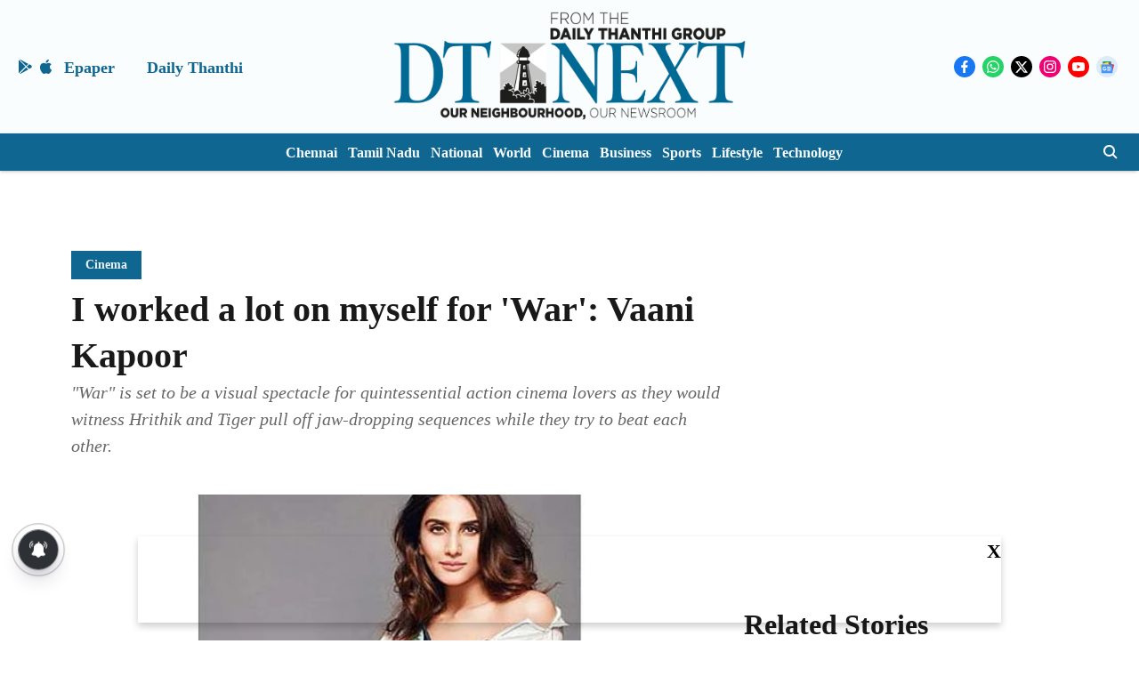

--- FILE ---
content_type: text/html; charset=utf-8
request_url: https://www.google.com/recaptcha/api2/aframe
body_size: 270
content:
<!DOCTYPE HTML><html><head><meta http-equiv="content-type" content="text/html; charset=UTF-8"></head><body><script nonce="nJvxdEGYbBzCA-Kk7USvXg">/** Anti-fraud and anti-abuse applications only. See google.com/recaptcha */ try{var clients={'sodar':'https://pagead2.googlesyndication.com/pagead/sodar?'};window.addEventListener("message",function(a){try{if(a.source===window.parent){var b=JSON.parse(a.data);var c=clients[b['id']];if(c){var d=document.createElement('img');d.src=c+b['params']+'&rc='+(localStorage.getItem("rc::a")?sessionStorage.getItem("rc::b"):"");window.document.body.appendChild(d);sessionStorage.setItem("rc::e",parseInt(sessionStorage.getItem("rc::e")||0)+1);localStorage.setItem("rc::h",'1768994155248');}}}catch(b){}});window.parent.postMessage("_grecaptcha_ready", "*");}catch(b){}</script></body></html>

--- FILE ---
content_type: application/javascript; charset=utf-8
request_url: https://fundingchoicesmessages.google.com/f/AGSKWxUSmCVa1K9iFSYhWaCOlp3TiWikh-AxrmaizZIGCJcP5GQWay_knjroro6Yrm7SdR7jve9eXC1wRwpuilG1G5-YwW4r4Vsc6SNxRzmUT52MZfKN2CU2vwmDS0LUyjOhBOinZRDrbPbx_esndkp_v7qY7rAVahy6enUo4LV7lrnIVAY53KsHqoIv0rJ1/_-ad-utility-/global-ads_/comment-ad./adclient./ads_home?
body_size: -1291
content:
window['01309111-743c-455b-adac-cf7c349e8992'] = true;